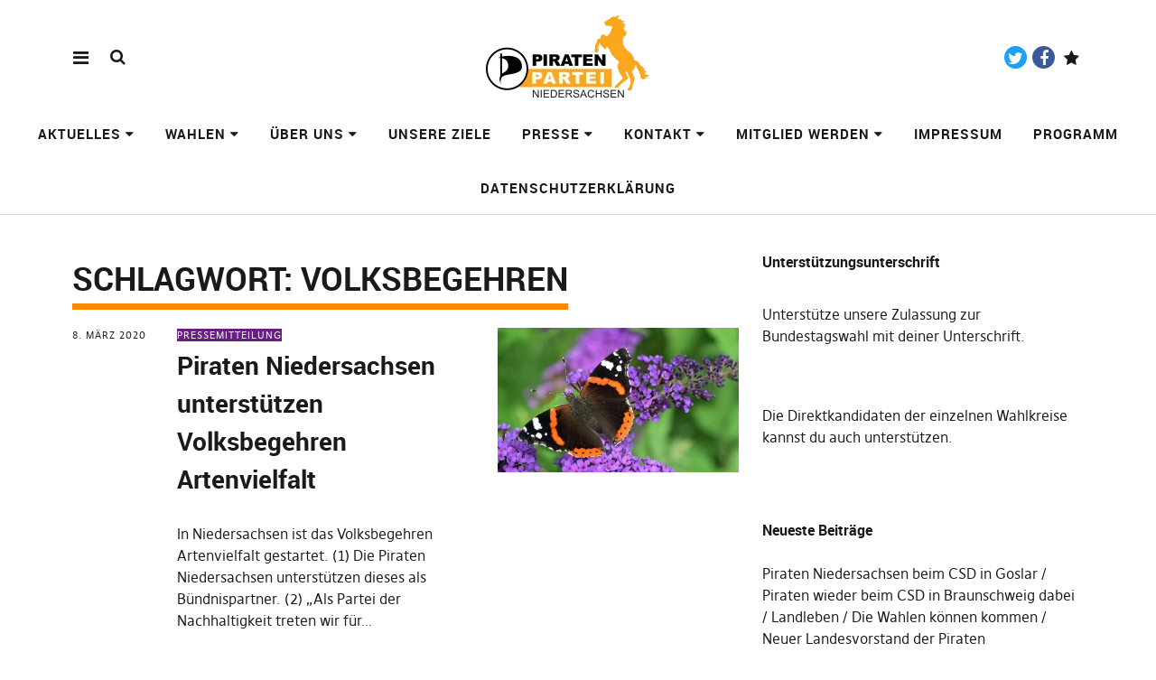

--- FILE ---
content_type: text/html; charset=UTF-8
request_url: https://piraten-nds.de/tag/volksbegehren/
body_size: 10261
content:
<!DOCTYPE html>
<html lang="de" class="no-js" itemscope itemtype="http://schema.org/WebPage">
<head>
<meta charset="UTF-8">
<meta name="viewport" content="width=device-width, initial-scale=1">
<link rel="profile" href="http://gmpg.org/xfn/11">
<link rel="pingback" href="https://piraten-nds.de/xmlrpc.php">
<script>(function(html){html.className = html.className.replace(/\bno-js\b/,'js')})(document.documentElement);</script>
<title>Volksbegehren &#8211; Piratenpartei Niedersachsen</title>
<meta name='robots' content='max-image-preview:large' />
<link rel="alternate" type="application/rss+xml" title="Piratenpartei Niedersachsen &raquo; Feed" href="https://piraten-nds.de/feed/" />
<link rel="alternate" type="application/rss+xml" title="Piratenpartei Niedersachsen &raquo; Kommentar-Feed" href="https://piraten-nds.de/comments/feed/" />
<link rel="alternate" type="application/rss+xml" title="Piratenpartei Niedersachsen &raquo; Volksbegehren Schlagwort-Feed" href="https://piraten-nds.de/tag/volksbegehren/feed/" />
<style id='wp-img-auto-sizes-contain-inline-css' type='text/css'>
img:is([sizes=auto i],[sizes^="auto," i]){contain-intrinsic-size:3000px 1500px}
/*# sourceURL=wp-img-auto-sizes-contain-inline-css */
</style>
<style id='wp-emoji-styles-inline-css' type='text/css'>

	img.wp-smiley, img.emoji {
		display: inline !important;
		border: none !important;
		box-shadow: none !important;
		height: 1em !important;
		width: 1em !important;
		margin: 0 0.07em !important;
		vertical-align: -0.1em !important;
		background: none !important;
		padding: 0 !important;
	}
/*# sourceURL=wp-emoji-styles-inline-css */
</style>
<link rel='stylesheet' id='contact-form-7-css' href='https://piraten-nds.de/wp-content/plugins/contact-form-7/includes/css/styles.css?ver=6.1.4' type='text/css' media='all' />
<link rel='stylesheet' id='pirate-rogue-style-css' href='https://piraten-nds.de/wp-content/themes/Pirate-Rogue-master/style.css?ver=1.4.10' type='text/css' media='all' />
<link rel='stylesheet' id='cf7cf-style-css' href='https://piraten-nds.de/wp-content/plugins/cf7-conditional-fields/style.css?ver=2.6.7' type='text/css' media='all' />
<script type="text/javascript" src="https://piraten-nds.de/wp-includes/js/jquery/jquery.min.js?ver=3.7.1" id="jquery-core-js"></script>
<script type="text/javascript" src="https://piraten-nds.de/wp-includes/js/jquery/jquery-migrate.min.js?ver=3.4.1" id="jquery-migrate-js"></script>
<script type="text/javascript" src="https://piraten-nds.de/wp-content/themes/Pirate-Rogue-master/js/jquery.misc.js?ver=1.1" id="pirate-rogue-jquery-misc-js"></script>
<link rel="https://api.w.org/" href="https://piraten-nds.de/wp-json/" /><link rel="alternate" title="JSON" type="application/json" href="https://piraten-nds.de/wp-json/wp/v2/tags/698" /><link rel="EditURI" type="application/rsd+xml" title="RSD" href="https://piraten-nds.de/xmlrpc.php?rsd" />
<meta name="generator" content="WordPress 6.9" />
<link rel="icon" href="https://piraten-nds.de/wp-content/uploads/2020/06/cropped-logo2-2-300x300-1-150x150.jpg" sizes="32x32" />
<link rel="icon" href="https://piraten-nds.de/wp-content/uploads/2020/06/cropped-logo2-2-300x300-1.jpg" sizes="192x192" />
<link rel="apple-touch-icon" href="https://piraten-nds.de/wp-content/uploads/2020/06/cropped-logo2-2-300x300-1.jpg" />
<meta name="msapplication-TileImage" content="https://piraten-nds.de/wp-content/uploads/2020/06/cropped-logo2-2-300x300-1.jpg" />
<style id='wp-block-heading-inline-css' type='text/css'>
h1:where(.wp-block-heading).has-background,h2:where(.wp-block-heading).has-background,h3:where(.wp-block-heading).has-background,h4:where(.wp-block-heading).has-background,h5:where(.wp-block-heading).has-background,h6:where(.wp-block-heading).has-background{padding:1.25em 2.375em}h1.has-text-align-left[style*=writing-mode]:where([style*=vertical-lr]),h1.has-text-align-right[style*=writing-mode]:where([style*=vertical-rl]),h2.has-text-align-left[style*=writing-mode]:where([style*=vertical-lr]),h2.has-text-align-right[style*=writing-mode]:where([style*=vertical-rl]),h3.has-text-align-left[style*=writing-mode]:where([style*=vertical-lr]),h3.has-text-align-right[style*=writing-mode]:where([style*=vertical-rl]),h4.has-text-align-left[style*=writing-mode]:where([style*=vertical-lr]),h4.has-text-align-right[style*=writing-mode]:where([style*=vertical-rl]),h5.has-text-align-left[style*=writing-mode]:where([style*=vertical-lr]),h5.has-text-align-right[style*=writing-mode]:where([style*=vertical-rl]),h6.has-text-align-left[style*=writing-mode]:where([style*=vertical-lr]),h6.has-text-align-right[style*=writing-mode]:where([style*=vertical-rl]){rotate:180deg}
/*# sourceURL=https://piraten-nds.de/wp-includes/blocks/heading/style.min.css */
</style>
<style id='wp-block-paragraph-inline-css' type='text/css'>
.is-small-text{font-size:.875em}.is-regular-text{font-size:1em}.is-large-text{font-size:2.25em}.is-larger-text{font-size:3em}.has-drop-cap:not(:focus):first-letter{float:left;font-size:8.4em;font-style:normal;font-weight:100;line-height:.68;margin:.05em .1em 0 0;text-transform:uppercase}body.rtl .has-drop-cap:not(:focus):first-letter{float:none;margin-left:.1em}p.has-drop-cap.has-background{overflow:hidden}:root :where(p.has-background){padding:1.25em 2.375em}:where(p.has-text-color:not(.has-link-color)) a{color:inherit}p.has-text-align-left[style*="writing-mode:vertical-lr"],p.has-text-align-right[style*="writing-mode:vertical-rl"]{rotate:180deg}
/*# sourceURL=https://piraten-nds.de/wp-includes/blocks/paragraph/style.min.css */
</style>
<style id='global-styles-inline-css' type='text/css'>
:root{--wp--preset--aspect-ratio--square: 1;--wp--preset--aspect-ratio--4-3: 4/3;--wp--preset--aspect-ratio--3-4: 3/4;--wp--preset--aspect-ratio--3-2: 3/2;--wp--preset--aspect-ratio--2-3: 2/3;--wp--preset--aspect-ratio--16-9: 16/9;--wp--preset--aspect-ratio--9-16: 9/16;--wp--preset--gradient--vivid-cyan-blue-to-vivid-purple: linear-gradient(135deg,rgb(6,147,227) 0%,rgb(155,81,224) 100%);--wp--preset--gradient--light-green-cyan-to-vivid-green-cyan: linear-gradient(135deg,rgb(122,220,180) 0%,rgb(0,208,130) 100%);--wp--preset--gradient--luminous-vivid-amber-to-luminous-vivid-orange: linear-gradient(135deg,rgb(252,185,0) 0%,rgb(255,105,0) 100%);--wp--preset--gradient--luminous-vivid-orange-to-vivid-red: linear-gradient(135deg,rgb(255,105,0) 0%,rgb(207,46,46) 100%);--wp--preset--gradient--very-light-gray-to-cyan-bluish-gray: linear-gradient(135deg,rgb(238,238,238) 0%,rgb(169,184,195) 100%);--wp--preset--gradient--cool-to-warm-spectrum: linear-gradient(135deg,rgb(74,234,220) 0%,rgb(151,120,209) 20%,rgb(207,42,186) 40%,rgb(238,44,130) 60%,rgb(251,105,98) 80%,rgb(254,248,76) 100%);--wp--preset--gradient--blush-light-purple: linear-gradient(135deg,rgb(255,206,236) 0%,rgb(152,150,240) 100%);--wp--preset--gradient--blush-bordeaux: linear-gradient(135deg,rgb(254,205,165) 0%,rgb(254,45,45) 50%,rgb(107,0,62) 100%);--wp--preset--gradient--luminous-dusk: linear-gradient(135deg,rgb(255,203,112) 0%,rgb(199,81,192) 50%,rgb(65,88,208) 100%);--wp--preset--gradient--pale-ocean: linear-gradient(135deg,rgb(255,245,203) 0%,rgb(182,227,212) 50%,rgb(51,167,181) 100%);--wp--preset--gradient--electric-grass: linear-gradient(135deg,rgb(202,248,128) 0%,rgb(113,206,126) 100%);--wp--preset--gradient--midnight: linear-gradient(135deg,rgb(2,3,129) 0%,rgb(40,116,252) 100%);--wp--preset--font-size--small: 0.875rem;--wp--preset--font-size--medium: 1rem;--wp--preset--font-size--large: 1.25rem;--wp--preset--font-size--x-large: 42px;--wp--preset--font-size--larger: 1.5rem;--wp--preset--spacing--20: 0.44rem;--wp--preset--spacing--30: 0.67rem;--wp--preset--spacing--40: 1rem;--wp--preset--spacing--50: 1.5rem;--wp--preset--spacing--60: 2.25rem;--wp--preset--spacing--70: 3.38rem;--wp--preset--spacing--80: 5.06rem;--wp--preset--shadow--natural: 6px 6px 9px rgba(0, 0, 0, 0.2);--wp--preset--shadow--deep: 12px 12px 50px rgba(0, 0, 0, 0.4);--wp--preset--shadow--sharp: 6px 6px 0px rgba(0, 0, 0, 0.2);--wp--preset--shadow--outlined: 6px 6px 0px -3px rgb(255, 255, 255), 6px 6px rgb(0, 0, 0);--wp--preset--shadow--crisp: 6px 6px 0px rgb(0, 0, 0);}:root { --wp--style--global--content-size: 650px;--wp--style--global--wide-size: 1000px; }:where(body) { margin: 0; }.wp-site-blocks > .alignleft { float: left; margin-right: 2em; }.wp-site-blocks > .alignright { float: right; margin-left: 2em; }.wp-site-blocks > .aligncenter { justify-content: center; margin-left: auto; margin-right: auto; }:where(.is-layout-flex){gap: 0.5em;}:where(.is-layout-grid){gap: 0.5em;}.is-layout-flow > .alignleft{float: left;margin-inline-start: 0;margin-inline-end: 2em;}.is-layout-flow > .alignright{float: right;margin-inline-start: 2em;margin-inline-end: 0;}.is-layout-flow > .aligncenter{margin-left: auto !important;margin-right: auto !important;}.is-layout-constrained > .alignleft{float: left;margin-inline-start: 0;margin-inline-end: 2em;}.is-layout-constrained > .alignright{float: right;margin-inline-start: 2em;margin-inline-end: 0;}.is-layout-constrained > .aligncenter{margin-left: auto !important;margin-right: auto !important;}.is-layout-constrained > :where(:not(.alignleft):not(.alignright):not(.alignfull)){max-width: var(--wp--style--global--content-size);margin-left: auto !important;margin-right: auto !important;}.is-layout-constrained > .alignwide{max-width: var(--wp--style--global--wide-size);}body .is-layout-flex{display: flex;}.is-layout-flex{flex-wrap: wrap;align-items: center;}.is-layout-flex > :is(*, div){margin: 0;}body .is-layout-grid{display: grid;}.is-layout-grid > :is(*, div){margin: 0;}body{padding-top: 0px;padding-right: 0px;padding-bottom: 0px;padding-left: 0px;}a:where(:not(.wp-element-button)){text-decoration: underline;}:root :where(.wp-element-button, .wp-block-button__link){background-color: #32373c;border-width: 0;color: #fff;font-family: inherit;font-size: inherit;font-style: inherit;font-weight: inherit;letter-spacing: inherit;line-height: inherit;padding-top: calc(0.667em + 2px);padding-right: calc(1.333em + 2px);padding-bottom: calc(0.667em + 2px);padding-left: calc(1.333em + 2px);text-decoration: none;text-transform: inherit;}.has-vivid-cyan-blue-to-vivid-purple-gradient-background{background: var(--wp--preset--gradient--vivid-cyan-blue-to-vivid-purple) !important;}.has-light-green-cyan-to-vivid-green-cyan-gradient-background{background: var(--wp--preset--gradient--light-green-cyan-to-vivid-green-cyan) !important;}.has-luminous-vivid-amber-to-luminous-vivid-orange-gradient-background{background: var(--wp--preset--gradient--luminous-vivid-amber-to-luminous-vivid-orange) !important;}.has-luminous-vivid-orange-to-vivid-red-gradient-background{background: var(--wp--preset--gradient--luminous-vivid-orange-to-vivid-red) !important;}.has-very-light-gray-to-cyan-bluish-gray-gradient-background{background: var(--wp--preset--gradient--very-light-gray-to-cyan-bluish-gray) !important;}.has-cool-to-warm-spectrum-gradient-background{background: var(--wp--preset--gradient--cool-to-warm-spectrum) !important;}.has-blush-light-purple-gradient-background{background: var(--wp--preset--gradient--blush-light-purple) !important;}.has-blush-bordeaux-gradient-background{background: var(--wp--preset--gradient--blush-bordeaux) !important;}.has-luminous-dusk-gradient-background{background: var(--wp--preset--gradient--luminous-dusk) !important;}.has-pale-ocean-gradient-background{background: var(--wp--preset--gradient--pale-ocean) !important;}.has-electric-grass-gradient-background{background: var(--wp--preset--gradient--electric-grass) !important;}.has-midnight-gradient-background{background: var(--wp--preset--gradient--midnight) !important;}.has-small-font-size{font-size: var(--wp--preset--font-size--small) !important;}.has-medium-font-size{font-size: var(--wp--preset--font-size--medium) !important;}.has-large-font-size{font-size: var(--wp--preset--font-size--large) !important;}.has-x-large-font-size{font-size: var(--wp--preset--font-size--x-large) !important;}.has-larger-font-size{font-size: var(--wp--preset--font-size--larger) !important;}
/*# sourceURL=global-styles-inline-css */
</style>
</head>

<body class="archive tag tag-volksbegehren tag-698 wp-custom-logo wp-embed-responsive wp-theme-Pirate-Rogue-master uku-standard socialmedia- searchbar- no-author has-thumb slider-on slider-boxed slider-autoplay no-header-text front_section_threecolumn_excerpt front_hidedate footer-bgcol-black">
        <div class="container-all">
        <nav id="skiplinks" aria-label="Skip-Navigation">
            <ul>
                <li><a href="#overlay-wrap" data-target="#overlay-wrap" data-firstchild="0" class="jumplink-content">Inhalt</a></li>
                <li><a href="#masthead" data-target="#desktop-navigation" data-firstchild="1" class="jumplink-nav">Hauptmenü</a></li>        
                <li><a href="#footer-search" data-target="#footer-search" data-firstchild="1" class="jumplink-nav">Suche</a></li>
                <li><a href="#colophon" data-target="#colophon" data-firstchild="1" class="jumplink-nav">Footer</a></li>
            </ul>
	</nav>    
        <header id="masthead" class="site-header cf"> 
            <div class="site-header-content">
                    <div id="site-branding" role="banner" itemprop="publisher" itemscope itemtype="http://schema.org/Organization">
                            <div itemprop="logo" itemscope itemtype="https://schema.org/ImageObject"><link itemprop="contentUrl url" href="https://piraten-nds.de/wp-content/uploads/2020/01/Sonja_NDS_Logo_1_Farbe.png"><meta itemprop="width" content="205"><meta itemprop="height" content="100"></div><meta itemprop="name" content="Piratenpartei Niedersachsen"><link itemprop="url" href="https://piraten-nds.de/">                                                                <p class="site-title"><a href="https://piraten-nds.de/" rel="home">Piratenpartei Niedersachsen</a></p>
                            
                                                                <div class="custom-logo-wrap">
                                        <a href="https://piraten-nds.de/" rel="home" class="custom-logo-link"><img width="205" height="100" src="https://piraten-nds.de/wp-content/uploads/2020/01/Sonja_NDS_Logo_1_Farbe.png" class="custom-logo" alt="" decoding="async" /></a>                                        
                                     </div><!-- end .custom-logo-wrap -->
                             
                            <p class="site-description">Webseite des Landesverbandes der Piraten Niedersachsen</p>
                            <button aria-hidden="true" id="overlay-open" class="overlay-open overlay-btn"><span>Menü</span></button>

                                                                <div id="header-social" class="header-social social-nav">
                                        <h2 class="screen-reader-text">Social-Media-Plattformen</h2>
                                    <ul id="menu-socialmedia" class="menu"><li id="menu-item-18" class="menu-item menu-item-type-custom menu-item-object-custom menu-item-18"><a href="https://twitter.com/piratennds">Twitter</a></li>
<li id="menu-item-21" class="menu-item menu-item-type-custom menu-item-object-custom menu-item-21"><a href="https://www.facebook.com/PiratenNDS">Facebook</a></li>
<li id="menu-item-9058" class="menu-item menu-item-type-custom menu-item-object-custom menu-item-9058"><a href="https://www.spendenseite.de/bundestags-und-kommunalwahl-2021/-34259">Paypal</a></li>
</ul>                                    </div><!-- end #header-social -->
                                                </div><!-- end #site-branding -->

                    <nav id="desktop-navigation" class="desktop-navigation cf">
                            <ul id="menu-hauptmenue" class="menu mainmenu"><li class="menu-item menu-item-type-taxonomy menu-item-object-category menu-item-has-children"><a href="https://piraten-nds.de/category/aktuelles/">Aktuelles</a>
<ul class="sub-menu">
	<li class="menu-item menu-item-type-post_type menu-item-object-page"><a href="https://piraten-nds.de/aktionen-und-termine/">Aktionen &#038; Termine</a></li>
</ul>
</li>
<li class="menu-item menu-item-type-taxonomy menu-item-object-category menu-item-has-children"><a href="https://piraten-nds.de/category/wahlen/">Wahlen</a>
<ul class="sub-menu">
	<li class="menu-item menu-item-type-taxonomy menu-item-object-category menu-item-has-children"><a href="https://piraten-nds.de/category/wahlen/landtagswahl/landtagswahlen-2022/">Landtagswahlen 2022</a>
	<ul class="sub-menu">
		<li class="menu-item menu-item-type-post_type menu-item-object-page"><a href="https://piraten-nds.de/kandidaten-zur-landtagswahl/">Kandidierende zur Landtagswahl</a></li>
		<li class="menu-item menu-item-type-post_type menu-item-object-page"><a href="https://piraten-nds.de/programm/">Wahlprogramm LTW 2022</a></li>
		<li class="menu-item menu-item-type-custom menu-item-object-custom"><a href="https://piraten-nds.de/wp-content/uploads/2022/09/20220822_Wahlhilfe-NDS-LS-web.pdf">Wahlhilfe in leichter Sprache</a></li>
	</ul>
</li>
	<li class="menu-item menu-item-type-taxonomy menu-item-object-category menu-item-has-children"><a href="https://piraten-nds.de/category/wahlen/bundestagswahl/bundestagswahl-2021/">Bundestagswahl 2021</a>
	<ul class="sub-menu">
		<li class="menu-item menu-item-type-custom menu-item-object-custom external"><a href="https://www.piratenpartei.de/bundestagswahl-2021/wahlprogramm-2021/">Wahlprogramm 2021</a></li>
	</ul>
</li>
	<li class="menu-item menu-item-type-taxonomy menu-item-object-category"><a href="https://piraten-nds.de/category/wahlen/kommunalwahl/kommunalwahlen-2021/">Kommunalwahlen 2021</a></li>
</ul>
</li>
<li class="menu-item menu-item-type-post_type menu-item-object-page menu-item-has-children"><a href="https://piraten-nds.de/ueber-uns/">Über uns</a>
<ul class="sub-menu">
	<li class="menu-item menu-item-type-custom menu-item-object-custom external"><a href="https://wiki.piratenpartei.de/NDS:Parteiprogramm">Grundsatzprogramm</a></li>
	<li class="menu-item menu-item-type-post_type menu-item-object-page"><a href="https://piraten-nds.de/ueber-uns/mach-mit/">Mach mit!</a></li>
	<li class="menu-item menu-item-type-post_type menu-item-object-page"><a href="https://piraten-nds.de/ausschreibungen-fuer-beauftragungen/">Ausschreibungen für Beauftragungen</a></li>
	<li class="menu-item menu-item-type-post_type menu-item-object-page"><a href="https://piraten-nds.de/spenden/">Spenden und Zahlungen</a></li>
	<li class="menu-item menu-item-type-post_type menu-item-object-page"><a href="https://piraten-nds.de/ueber-uns/vorstand/">Vorstand</a></li>
	<li class="menu-item menu-item-type-post_type menu-item-object-page menu-item-has-children"><a href="https://piraten-nds.de/ueber-uns/piraten-vor-ort/">Piraten vor Ort</a>
	<ul class="sub-menu">
		<li class="menu-item menu-item-type-post_type menu-item-object-page"><a href="https://piraten-nds.de/ueber-uns/piraten-vor-ort/untergliederungen/">Untergliederungen</a></li>
	</ul>
</li>
	<li class="menu-item menu-item-type-post_type menu-item-object-page"><a href="https://piraten-nds.de/ueber-uns/geschichte/">Geschichte</a></li>
	<li class="menu-item menu-item-type-post_type menu-item-object-page"><a href="https://piraten-nds.de/ueber-uns/mandate/">Kommunale Mandate</a></li>
	<li class="menu-item menu-item-type-post_type menu-item-object-page"><a href="https://piraten-nds.de/satzung/">Satzung</a></li>
</ul>
</li>
<li class="menu-item menu-item-type-post_type menu-item-object-page"><a href="https://piraten-nds.de/unsere-ziele/">Unsere Ziele</a></li>
<li class="menu-item menu-item-type-post_type menu-item-object-page menu-item-has-children"><a href="https://piraten-nds.de/presse/">Presse</a>
<ul class="sub-menu">
	<li class="menu-item menu-item-type-taxonomy menu-item-object-category"><a href="https://piraten-nds.de/category/pressemitteilung/">Pressemitteilungen</a></li>
	<li class="menu-item menu-item-type-post_type menu-item-object-page"><a href="https://piraten-nds.de/presse/presseanfrage/">Presseanfrage</a></li>
</ul>
</li>
<li class="menu-item menu-item-type-post_type menu-item-object-page menu-item-has-children"><a href="https://piraten-nds.de/kontakt/">Kontakt</a>
<ul class="sub-menu">
	<li class="menu-item menu-item-type-post_type menu-item-object-page"><a href="https://piraten-nds.de/kontakt/infos-per-post/">Infos per Post</a></li>
	<li class="menu-item menu-item-type-post_type menu-item-object-page"><a href="https://piraten-nds.de/spenden/">Spenden und Zahlungen</a></li>
</ul>
</li>
<li class="menu-item menu-item-type-post_type menu-item-object-page menu-item-has-children"><a href="https://piraten-nds.de/mitglied-werden/">Mitglied werden</a>
<ul class="sub-menu">
	<li class="menu-item menu-item-type-post_type menu-item-object-page"><a href="https://piraten-nds.de/how-to-mitglied/">How to Mitglied</a></li>
</ul>
</li>
<li class="menu-item menu-item-type-post_type menu-item-object-page"><a href="https://piraten-nds.de/impressum/">Impressum</a></li>
<li class="menu-item menu-item-type-post_type menu-item-object-page"><a href="https://piraten-nds.de/programm/">Programm</a></li>
<li class="menu-item menu-item-type-post_type menu-item-object-page menu-item-privacy-policy"><a href="https://piraten-nds.de/datenschutzerklaerung-2/">Datenschutzerklärung</a></li>
</ul>                    </nav><!-- .main-navigation -->


                                        <button aria-hidden="true" id="search-open" class="search-open search-btn"><span>Suche</span></button>
                            <div class="desktop-search">                                     
                                <form method="get" class="searchform" action="https://piraten-nds.de/" role="search">
                                        <label for="s" class="screen-reader-text"><span>Suche</span></label>
                                        <input type="text" class="search-field" id="s" name="s" placeholder="Suche..." />
                                        <input type="submit" class="submit" name="submit" value="Suchen" />
                                </form>     
                            </div><!-- end .desktop-search -->
                    
            </div><!-- .site-header-content -->

            <div class="sticky-header hidden">
                    <button id="overlay-open-sticky" class="overlay-open overlay-btn"><span>Menü</span></button>
                                                <button id="search-open-sticky" class="search-open search-btn"><span>Suche</span></button>
                    
                                         <div class="custom-logo-wrap">
                             <a href="https://piraten-nds.de/" class="custom-logo-link" rel="home"><img width="205" height="100" src="https://piraten-nds.de/wp-content/uploads/2020/01/Sonja_NDS_Logo_1_Farbe.png" class="custom-logo" alt="Piratenpartei Niedersachsen" decoding="async" /></a>                     </div><!-- end .custom-logo-wrap -->
                    

                                                <nav id="header-social-sticky" class="header-social social-nav">
                                    <ul id="menu-socialmedia-1" class="menu"><li class="menu-item menu-item-type-custom menu-item-object-custom menu-item-18"><a href="https://twitter.com/piratennds">Twitter</a></li>
<li class="menu-item menu-item-type-custom menu-item-object-custom menu-item-21"><a href="https://www.facebook.com/PiratenNDS">Facebook</a></li>
<li class="menu-item menu-item-type-custom menu-item-object-custom menu-item-9058"><a href="https://www.spendenseite.de/bundestags-und-kommunalwahl-2021/-34259">Paypal</a></li>
</ul>                            </nav><!-- end #header-social-sticky -->
                                </div><!-- end .sticky-header -->
            <div class="inner-offcanvas-wrap" aria-hidden="true">
                    <div class="close-btn-wrap">
                            <button id="overlay-close" class="overlay-btn"><span>Schließen</span></button>
                    </div><!-- end .close-btn-wrap -->

                    <div class="overlay-desktop-content cf">

            
                            <div class="overlay-title-wrap">
                                    <p class="site-title"><a href="https://piraten-nds.de/" rel="home">Piratenpartei Niedersachsen</a></p>
                            </div><!-- end .overlay-title-wrap -->
                

                            <nav id="overlay-nav" class="main-nav cf">
                            <ul id="menu-hauptmenue-1" class="menu"><li class="menu-item menu-item-type-taxonomy menu-item-object-category menu-item-has-children"><a href="https://piraten-nds.de/category/aktuelles/">Aktuelles</a>
<ul class="sub-menu">
	<li class="menu-item menu-item-type-post_type menu-item-object-page"><a href="https://piraten-nds.de/aktionen-und-termine/">Aktionen &#038; Termine</a></li>
</ul>
</li>
<li class="menu-item menu-item-type-taxonomy menu-item-object-category menu-item-has-children"><a href="https://piraten-nds.de/category/wahlen/">Wahlen</a>
<ul class="sub-menu">
	<li class="menu-item menu-item-type-taxonomy menu-item-object-category menu-item-has-children"><a href="https://piraten-nds.de/category/wahlen/landtagswahl/landtagswahlen-2022/">Landtagswahlen 2022</a>
	<ul class="sub-menu">
		<li class="menu-item menu-item-type-post_type menu-item-object-page"><a href="https://piraten-nds.de/kandidaten-zur-landtagswahl/">Kandidierende zur Landtagswahl</a></li>
		<li class="menu-item menu-item-type-post_type menu-item-object-page"><a href="https://piraten-nds.de/programm/">Wahlprogramm LTW 2022</a></li>
		<li class="menu-item menu-item-type-custom menu-item-object-custom"><a href="https://piraten-nds.de/wp-content/uploads/2022/09/20220822_Wahlhilfe-NDS-LS-web.pdf">Wahlhilfe in leichter Sprache</a></li>
	</ul>
</li>
	<li class="menu-item menu-item-type-taxonomy menu-item-object-category menu-item-has-children"><a href="https://piraten-nds.de/category/wahlen/bundestagswahl/bundestagswahl-2021/">Bundestagswahl 2021</a>
	<ul class="sub-menu">
		<li class="menu-item menu-item-type-custom menu-item-object-custom"><a href="https://www.piratenpartei.de/bundestagswahl-2021/wahlprogramm-2021/">Wahlprogramm 2021</a></li>
	</ul>
</li>
	<li class="menu-item menu-item-type-taxonomy menu-item-object-category"><a href="https://piraten-nds.de/category/wahlen/kommunalwahl/kommunalwahlen-2021/">Kommunalwahlen 2021</a></li>
</ul>
</li>
<li class="menu-item menu-item-type-post_type menu-item-object-page menu-item-has-children"><a href="https://piraten-nds.de/ueber-uns/">Über uns</a>
<ul class="sub-menu">
	<li class="menu-item menu-item-type-custom menu-item-object-custom"><a href="https://wiki.piratenpartei.de/NDS:Parteiprogramm">Grundsatzprogramm</a></li>
	<li class="menu-item menu-item-type-post_type menu-item-object-page"><a href="https://piraten-nds.de/ueber-uns/mach-mit/">Mach mit!</a></li>
	<li class="menu-item menu-item-type-post_type menu-item-object-page"><a href="https://piraten-nds.de/ausschreibungen-fuer-beauftragungen/">Ausschreibungen für Beauftragungen</a></li>
	<li class="menu-item menu-item-type-post_type menu-item-object-page"><a href="https://piraten-nds.de/spenden/">Spenden und Zahlungen</a></li>
	<li class="menu-item menu-item-type-post_type menu-item-object-page"><a href="https://piraten-nds.de/ueber-uns/vorstand/">Vorstand</a></li>
	<li class="menu-item menu-item-type-post_type menu-item-object-page menu-item-has-children"><a href="https://piraten-nds.de/ueber-uns/piraten-vor-ort/">Piraten vor Ort</a>
	<ul class="sub-menu">
		<li class="menu-item menu-item-type-post_type menu-item-object-page"><a href="https://piraten-nds.de/ueber-uns/piraten-vor-ort/untergliederungen/">Untergliederungen</a></li>
	</ul>
</li>
	<li class="menu-item menu-item-type-post_type menu-item-object-page"><a href="https://piraten-nds.de/ueber-uns/geschichte/">Geschichte</a></li>
	<li class="menu-item menu-item-type-post_type menu-item-object-page"><a href="https://piraten-nds.de/ueber-uns/mandate/">Kommunale Mandate</a></li>
	<li class="menu-item menu-item-type-post_type menu-item-object-page"><a href="https://piraten-nds.de/satzung/">Satzung</a></li>
</ul>
</li>
<li class="menu-item menu-item-type-post_type menu-item-object-page"><a href="https://piraten-nds.de/unsere-ziele/">Unsere Ziele</a></li>
<li class="menu-item menu-item-type-post_type menu-item-object-page menu-item-has-children"><a href="https://piraten-nds.de/presse/">Presse</a>
<ul class="sub-menu">
	<li class="menu-item menu-item-type-taxonomy menu-item-object-category"><a href="https://piraten-nds.de/category/pressemitteilung/">Pressemitteilungen</a></li>
	<li class="menu-item menu-item-type-post_type menu-item-object-page"><a href="https://piraten-nds.de/presse/presseanfrage/">Presseanfrage</a></li>
</ul>
</li>
<li class="menu-item menu-item-type-post_type menu-item-object-page menu-item-has-children"><a href="https://piraten-nds.de/kontakt/">Kontakt</a>
<ul class="sub-menu">
	<li class="menu-item menu-item-type-post_type menu-item-object-page"><a href="https://piraten-nds.de/kontakt/infos-per-post/">Infos per Post</a></li>
	<li class="menu-item menu-item-type-post_type menu-item-object-page"><a href="https://piraten-nds.de/spenden/">Spenden und Zahlungen</a></li>
</ul>
</li>
<li class="menu-item menu-item-type-post_type menu-item-object-page menu-item-has-children"><a href="https://piraten-nds.de/mitglied-werden/">Mitglied werden</a>
<ul class="sub-menu">
	<li class="menu-item menu-item-type-post_type menu-item-object-page"><a href="https://piraten-nds.de/how-to-mitglied/">How to Mitglied</a></li>
</ul>
</li>
<li class="menu-item menu-item-type-post_type menu-item-object-page"><a href="https://piraten-nds.de/impressum/">Impressum</a></li>
<li class="menu-item menu-item-type-post_type menu-item-object-page"><a href="https://piraten-nds.de/programm/">Programm</a></li>
<li class="menu-item menu-item-type-post_type menu-item-object-page menu-item-privacy-policy"><a href="https://piraten-nds.de/datenschutzerklaerung-2/">Datenschutzerklärung</a></li>
</ul>                            </nav><!-- .main-navigation -->

                                                                <div id="mobile-social" class="social-nav" role="navigation">
                                        <h2 class="screen-reader-text">Social-Media-Plattformen</h2>
                                    <ul id="menu-socialmedia-2" class="menu"><li class="menu-item menu-item-type-custom menu-item-object-custom menu-item-18"><a href="https://twitter.com/piratennds">Twitter</a></li>
<li class="menu-item menu-item-type-custom menu-item-object-custom menu-item-21"><a href="https://www.facebook.com/PiratenNDS">Facebook</a></li>
<li class="menu-item menu-item-type-custom menu-item-object-custom menu-item-9058"><a href="https://www.spendenseite.de/bundestags-und-kommunalwahl-2021/-34259">Paypal</a></li>
</ul>                                    </div><!-- end #mobile-social -->
                            
                                                        <div class="mobile-search">
                                    
<form method="get" class="searchform" action="https://piraten-nds.de/" role="search">
	<label for="s" class="screen-reader-text"><span>Suche</span></label>
	<input type="text" class="search-field" name="s" placeholder="Suche..." />
	<input type="submit" class="submit" name="submit" value="Suchen" />
</form>
                            </div><!-- end .mobile-search -->
                            
                            
<div id="offcanvas-wrap">
    <a href="#offcanvas-wrap" id="offcanvas-widgets-open"><span>Info</span></a>
    <aside id="sidebar-offcanvas" class="sidebar-offcanvas cf">
                                <div class="widget-area">
                            <section id="block-3" class="widget widget_block widget_text">
<p></p>
</section>                    </div><!-- .widget-area -->
                </aside><!-- end .sidebar-offcanvas -->
</div><!-- end .offcanvas-wrap -->

                    </div><!-- end .overlay-desktop-content -->
            </div><!-- end .inner-offcanvas-wrap -->
    </header><!-- end #masthead -->
    <div id="printhead"></div>
    <div id="overlay-wrap" class="overlay-wrap cf"></div><!-- end #overlay-wrap -->
    <main>

    <div class="content-wrap">

	<div id="blog-wrap" class="blog-wrap cf">

            <div id="primary" class="site-content cf" role="main">

		
			<header class="archive-header">
				<h1 class="archive-title">Schlagwort: <span>Volksbegehren</span></h1>			</header><!-- end .archive-header -->

			    <article id="post-8032" class="cf post-8032 post type-post status-publish format-standard has-post-thumbnail hentry category-pressemitteilung tag-artenschutz tag-artenvielfalt tag-niedersachsen tag-nordsee tag-piraten tag-volksbegehren">

			<div class="entry-thumbnail fadein" aria-hidden="true" role="presentation" tabindex="-1">
			<a href="https://piraten-nds.de/2020/03/08/piraten-niedersachsen-unterstuetzen-volksbegehren-artenvielfalt/"><span class="thumb-wrap"><img width="960" height="576" src="https://piraten-nds.de/wp-content/uploads/2020/03/Schmetterling2-960x576.jpg" class="attachment-pirate-rogue-standard-blog size-pirate-rogue-standard-blog wp-post-image" alt="" decoding="async" /></span></a>
		</div><!-- end .entry-thumbnail -->
        
	<div class="meta-main-wrap">
                <div class="entry-meta">
                                                <span class="entry-date" aria-hidden="true">
                                <a href="https://piraten-nds.de/2020/03/08/piraten-niedersachsen-unterstuetzen-volksbegehren-artenvielfalt/">8. März 2020</a>
                        </span><!-- end .entry-date -->
                                                                </div><!-- end .entry-meta -->
		<div class="entry-main">
			<header class="entry-header">
                                                        <div class="entry-cats">
                                    <a href="https://piraten-nds.de/category/pressemitteilung/" rel="category tag">Pressemitteilung</a>                            </div><!-- end .entry-cats -->
                            <h2 class="entry-title"><a href="https://piraten-nds.de/2020/03/08/piraten-niedersachsen-unterstuetzen-volksbegehren-artenvielfalt/" rel="bookmark">Piraten Niedersachsen unterstützen Volksbegehren Artenvielfalt</a><span class="screen-reader-text"> (8. März 2020)</span></h2>			</header><!-- end .entry-header -->

			<div class="entry-summary">
					<p>In Niedersachsen ist das Volksbegehren Artenvielfalt gestartet. (1) Die Piraten Niedersachsen unterstützen dieses als Bündnispartner. (2) &#8222;Als Partei der Nachhaltigkeit treten wir für&hellip;</p>
			</div><!-- .entry-summary -->
		</div>
        </div><!-- .meta-main-wrap -->
    </article><!-- end post -8032 -->

            </div><!-- end #primary -->

            	<aside id="secondary" class="sidebar widget-area"> 
	    <section id="block-9" class="widget widget_block">
<h2 class="wp-block-heading">Unterstützungsunterschrift</h2>
</section><section id="block-10" class="widget widget_block widget_text">
<p><a href="https://wiki.piratenpartei.de/wiki/images/1/16/20240923_gez._Vordruck_UU_Piraten_NEU.pdf" target="_blank">Unterstütze unsere Zulassung zur Bundestagswahl mit deiner Unterschrift</a>.</p>
</section><section id="block-12" class="widget widget_block widget_text">
<p>Die <a href="https://wiki.piratenpartei.de/NDS:Bundestagwahl_2025/Unterstuetzungsunterschriften#Direktkandiaten" target="_blank" rel="noreferrer noopener nofollow">Direktkandidaten der einzelnen Wahlkreise kannst du auch unterstützen</a>. </p>
</section>
		<section id="recent-posts-2" class="widget widget_recent_entries">
		<h2 class="widget-title">Neueste Beiträge</h2>
		<ul>
											<li>
					<a href="https://piraten-nds.de/2025/09/19/piraten-niedersachsen-beim-csd-in-goslar/">Piraten Niedersachsen beim CSD in Goslar</a>
									</li>
											<li>
					<a href="https://piraten-nds.de/2025/08/21/piraten-wieder-beim-csd-in-braunschweig-dabei/">Piraten wieder beim CSD in Braunschweig dabei</a>
									</li>
											<li>
					<a href="https://piraten-nds.de/2025/02/25/landleben/">Landleben</a>
									</li>
											<li>
					<a href="https://piraten-nds.de/2025/01/25/die-wahlen-koennen-kommen/">Die Wahlen können kommen</a>
									</li>
											<li>
					<a href="https://piraten-nds.de/2024/11/13/neuer-landesvorstand-der-piraten-niedersachsen-absenkung-der-wahlzulassungsbedingungen-gefordert/">Neuer Landesvorstand der Piraten Niedersachsen &#8211; Absenkung der Wahlzulassungsbedingungen gefordert</a>
									</li>
					</ul>

		</section>	</aside><!-- .sidebar .widget-area -->

	</div><!-- end .blog-wrap -->
    </div><!-- end .content-wrap -->

    </main>
	
	

	<footer id="colophon" class="site-footer cf">
            <h1 class="screen-reader-text">Weitere Informationen</h1>
		
		<div class="footer-wrap">
							
<div class="footer-menus-wrap cf">
    <h2 class="screen-reader-text">Navigation</h2>
                        <p class="title-footer">
                			Piratenpartei Niedersachsen		                </p>    
        	<nav id="footer-menu-one" class="footer-menu">
		<h3 class="footer-menu-title">Gliederungen</h3><ul id="menu-gliederungen" class="menu"><li id="menu-item-22" class="menu-item menu-item-type-custom menu-item-object-custom menu-item-22"><a target="_blank" href="https://www.piratenpartei-braunschweig.de/">Braunschweig</a></li>
<li id="menu-item-31" class="menu-item menu-item-type-custom menu-item-object-custom menu-item-31"><a href="https://piraten-hameln.de/">Hameln-Pymont</a></li>
<li id="menu-item-24" class="menu-item menu-item-type-custom menu-item-object-custom menu-item-24"><a target="_blank" href="https://www.piratenhannover.de">Hannover</a></li>
<li id="menu-item-27" class="menu-item menu-item-type-custom menu-item-object-custom menu-item-27"><a target="_blank" href="https://piraten-stade.de/">Stade</a></li>
<li id="menu-item-28" class="menu-item menu-item-type-custom menu-item-object-custom menu-item-28"><a href="https://www.piratenpartei-lehrte.de/">Lehrte</a></li>
<li id="menu-item-29" class="menu-item menu-item-type-custom menu-item-object-custom menu-item-29"><a href="https://piraten-wennigsen.de/">Wennigsen</a></li>
</ul>	</nav>
			<nav id="footer-menu-two" class="footer-menu">
		<h3 class="footer-menu-title">Portale</h3><ul id="menu-portale" class="menu"><li id="menu-item-10278" class="menu-item menu-item-type-custom menu-item-object-custom menu-item-10278"><a href="https://www.piratenpartei.de/">Piratenpartei Deutschland</a></li>
<li id="menu-item-10279" class="menu-item menu-item-type-custom menu-item-object-custom menu-item-10279"><a href="https://vorstand.piratenpartei.de/">Bundespartei Vorstandsportal</a></li>
<li id="menu-item-10" class="menu-item menu-item-type-custom menu-item-object-custom menu-item-10"><a href="https://diskussion.piratenpartei.de/">Forum</a></li>
<li id="menu-item-11" class="menu-item menu-item-type-custom menu-item-object-custom menu-item-11"><a href="https://lists.piratenpartei.de/sympa/info/niedersachsen">Mailinglisten</a></li>
<li id="menu-item-12" class="menu-item menu-item-type-custom menu-item-object-custom menu-item-12"><a href="https://wiki.piratenpartei.de/">Wiki</a></li>
<li id="menu-item-10477" class="menu-item menu-item-type-custom menu-item-object-custom menu-item-10477"><a href="https://www.piratomat.de/">Pirat-o-Mat</a></li>
<li id="menu-item-13" class="menu-item menu-item-type-custom menu-item-object-custom menu-item-13"><a href="https://die-flaschenpost.de/">Flaschenpost</a></li>
<li id="menu-item-10280" class="menu-item menu-item-type-custom menu-item-object-custom menu-item-10280"><a href="https://www.patrick-breyer.de/">Europaabgeordneter Patrick Breyer</a></li>
</ul>	</nav>
		
		<nav id="footer-menu-four" class="footer-menu">
		<h3 class="footer-menu-title">Meta</h3><ul id="menu-meta" class="menu"><li id="menu-item-8242" class="menu-item menu-item-type-post_type menu-item-object-page menu-item-8242"><a href="https://piraten-nds.de/kontakt/">Kontakt</a></li>
<li id="menu-item-8243" class="menu-item menu-item-type-post_type menu-item-object-page menu-item-8243"><a href="https://piraten-nds.de/impressum/">Impressum</a></li>
<li id="menu-item-8804" class="menu-item menu-item-type-post_type menu-item-object-page menu-item-8804"><a href="https://piraten-nds.de/cookie-richtlinie-eu/">Cookie-Richtlinie (EU)</a></li>
</ul>	</nav>
	</div>
			                    
                        			<div id="footer-search" class="screen-reader-text">
			                                
<form method="get" class="searchform" action="https://piraten-nds.de/" role="search">
	<label for="s" class="screen-reader-text"><span>Suche</span></label>
	<input type="text" class="search-field" name="s" placeholder="Suche..." />
	<input type="submit" class="submit" name="submit" value="Suchen" />
</form>
                        </div>
                       
			<div id="site-info" class="cf">  
				<ul class="credit">
									<li class="copyright">Copyright &copy; 2026 Piratenpartei Niedersachsen</li>
					<li class="wp-credit">Powered by <a href="https://de.wordpress.org/" rel="nofollow">WordPress</a></li>
					<li class="theme-author">
					    Theme: <a href="https://github.com/Piratenpartei/Pirate-Rogue/" rel="nofollow">Pirate Rogue</a> von xwolf					</li>
								</ul><!-- end .credit -->
			</div><!-- end #site-info -->

							<div id="footer-social" class="social-nav">
											<h2 class="socialmedia">Folge uns:</h2>
										<ul id="menu-socialmedia-3" class="menu"><li class="menu-item menu-item-type-custom menu-item-object-custom menu-item-18"><a href="https://twitter.com/piratennds">Twitter</a></li>
<li class="menu-item menu-item-type-custom menu-item-object-custom menu-item-21"><a href="https://www.facebook.com/PiratenNDS">Facebook</a></li>
<li class="menu-item menu-item-type-custom menu-item-object-custom menu-item-9058"><a href="https://www.spendenseite.de/bundestags-und-kommunalwahl-2021/-34259">Paypal</a></li>
</ul>				</div><!-- end #footer-social -->
			
		</div><!-- end .footer-wrap -->
	</footer><!-- end #colophon -->
</div><!-- end .container-all -->

<script type="speculationrules">
{"prefetch":[{"source":"document","where":{"and":[{"href_matches":"/*"},{"not":{"href_matches":["/wp-*.php","/wp-admin/*","/wp-content/uploads/*","/wp-content/*","/wp-content/plugins/*","/wp-content/themes/Pirate-Rogue-master/*","/*\\?(.+)"]}},{"not":{"selector_matches":"a[rel~=\"nofollow\"]"}},{"not":{"selector_matches":".no-prefetch, .no-prefetch a"}}]},"eagerness":"conservative"}]}
</script>
<script type="text/javascript" src="https://piraten-nds.de/wp-includes/js/dist/hooks.min.js?ver=dd5603f07f9220ed27f1" id="wp-hooks-js"></script>
<script type="text/javascript" src="https://piraten-nds.de/wp-includes/js/dist/i18n.min.js?ver=c26c3dc7bed366793375" id="wp-i18n-js"></script>
<script type="text/javascript" id="wp-i18n-js-after">
/* <![CDATA[ */
wp.i18n.setLocaleData( { 'text direction\u0004ltr': [ 'ltr' ] } );
//# sourceURL=wp-i18n-js-after
/* ]]> */
</script>
<script type="text/javascript" src="https://piraten-nds.de/wp-content/plugins/contact-form-7/includes/swv/js/index.js?ver=6.1.4" id="swv-js"></script>
<script type="text/javascript" id="contact-form-7-js-translations">
/* <![CDATA[ */
( function( domain, translations ) {
	var localeData = translations.locale_data[ domain ] || translations.locale_data.messages;
	localeData[""].domain = domain;
	wp.i18n.setLocaleData( localeData, domain );
} )( "contact-form-7", {"translation-revision-date":"2025-10-26 03:28:49+0000","generator":"GlotPress\/4.0.3","domain":"messages","locale_data":{"messages":{"":{"domain":"messages","plural-forms":"nplurals=2; plural=n != 1;","lang":"de"},"This contact form is placed in the wrong place.":["Dieses Kontaktformular wurde an der falschen Stelle platziert."],"Error:":["Fehler:"]}},"comment":{"reference":"includes\/js\/index.js"}} );
//# sourceURL=contact-form-7-js-translations
/* ]]> */
</script>
<script type="text/javascript" id="contact-form-7-js-before">
/* <![CDATA[ */
var wpcf7 = {
    "api": {
        "root": "https:\/\/piraten-nds.de\/wp-json\/",
        "namespace": "contact-form-7\/v1"
    },
    "cached": 1
};
//# sourceURL=contact-form-7-js-before
/* ]]> */
</script>
<script type="text/javascript" src="https://piraten-nds.de/wp-content/plugins/contact-form-7/includes/js/index.js?ver=6.1.4" id="contact-form-7-js"></script>
<script type="text/javascript" id="pirate-rogue-script-js-extra">
/* <![CDATA[ */
var screenReaderText = {"expand":"\u003Cspan class=\"screen-reader-text\"\u003EUntermen\u00fc aufklappen\u003C/span\u003E","collapse":"\u003Cspan class=\"screen-reader-text\"\u003EUntermen\u00fc einklappen\u003C/span\u003E"};
//# sourceURL=pirate-rogue-script-js-extra
/* ]]> */
</script>
<script type="text/javascript" src="https://piraten-nds.de/wp-content/themes/Pirate-Rogue-master/js/functions.min.js?ver=1.4.10" id="pirate-rogue-script-js"></script>
<script type="text/javascript" id="wpcf7cf-scripts-js-extra">
/* <![CDATA[ */
var wpcf7cf_global_settings = {"ajaxurl":"https://piraten-nds.de/wp-admin/admin-ajax.php"};
//# sourceURL=wpcf7cf-scripts-js-extra
/* ]]> */
</script>
<script type="text/javascript" src="https://piraten-nds.de/wp-content/plugins/cf7-conditional-fields/js/scripts.js?ver=2.6.7" id="wpcf7cf-scripts-js"></script>
<script id="wp-emoji-settings" type="application/json">
{"baseUrl":"https://s.w.org/images/core/emoji/17.0.2/72x72/","ext":".png","svgUrl":"https://s.w.org/images/core/emoji/17.0.2/svg/","svgExt":".svg","source":{"concatemoji":"https://piraten-nds.de/wp-includes/js/wp-emoji-release.min.js?ver=6.9"}}
</script>
<script type="module">
/* <![CDATA[ */
/*! This file is auto-generated */
const a=JSON.parse(document.getElementById("wp-emoji-settings").textContent),o=(window._wpemojiSettings=a,"wpEmojiSettingsSupports"),s=["flag","emoji"];function i(e){try{var t={supportTests:e,timestamp:(new Date).valueOf()};sessionStorage.setItem(o,JSON.stringify(t))}catch(e){}}function c(e,t,n){e.clearRect(0,0,e.canvas.width,e.canvas.height),e.fillText(t,0,0);t=new Uint32Array(e.getImageData(0,0,e.canvas.width,e.canvas.height).data);e.clearRect(0,0,e.canvas.width,e.canvas.height),e.fillText(n,0,0);const a=new Uint32Array(e.getImageData(0,0,e.canvas.width,e.canvas.height).data);return t.every((e,t)=>e===a[t])}function p(e,t){e.clearRect(0,0,e.canvas.width,e.canvas.height),e.fillText(t,0,0);var n=e.getImageData(16,16,1,1);for(let e=0;e<n.data.length;e++)if(0!==n.data[e])return!1;return!0}function u(e,t,n,a){switch(t){case"flag":return n(e,"\ud83c\udff3\ufe0f\u200d\u26a7\ufe0f","\ud83c\udff3\ufe0f\u200b\u26a7\ufe0f")?!1:!n(e,"\ud83c\udde8\ud83c\uddf6","\ud83c\udde8\u200b\ud83c\uddf6")&&!n(e,"\ud83c\udff4\udb40\udc67\udb40\udc62\udb40\udc65\udb40\udc6e\udb40\udc67\udb40\udc7f","\ud83c\udff4\u200b\udb40\udc67\u200b\udb40\udc62\u200b\udb40\udc65\u200b\udb40\udc6e\u200b\udb40\udc67\u200b\udb40\udc7f");case"emoji":return!a(e,"\ud83e\u1fac8")}return!1}function f(e,t,n,a){let r;const o=(r="undefined"!=typeof WorkerGlobalScope&&self instanceof WorkerGlobalScope?new OffscreenCanvas(300,150):document.createElement("canvas")).getContext("2d",{willReadFrequently:!0}),s=(o.textBaseline="top",o.font="600 32px Arial",{});return e.forEach(e=>{s[e]=t(o,e,n,a)}),s}function r(e){var t=document.createElement("script");t.src=e,t.defer=!0,document.head.appendChild(t)}a.supports={everything:!0,everythingExceptFlag:!0},new Promise(t=>{let n=function(){try{var e=JSON.parse(sessionStorage.getItem(o));if("object"==typeof e&&"number"==typeof e.timestamp&&(new Date).valueOf()<e.timestamp+604800&&"object"==typeof e.supportTests)return e.supportTests}catch(e){}return null}();if(!n){if("undefined"!=typeof Worker&&"undefined"!=typeof OffscreenCanvas&&"undefined"!=typeof URL&&URL.createObjectURL&&"undefined"!=typeof Blob)try{var e="postMessage("+f.toString()+"("+[JSON.stringify(s),u.toString(),c.toString(),p.toString()].join(",")+"));",a=new Blob([e],{type:"text/javascript"});const r=new Worker(URL.createObjectURL(a),{name:"wpTestEmojiSupports"});return void(r.onmessage=e=>{i(n=e.data),r.terminate(),t(n)})}catch(e){}i(n=f(s,u,c,p))}t(n)}).then(e=>{for(const n in e)a.supports[n]=e[n],a.supports.everything=a.supports.everything&&a.supports[n],"flag"!==n&&(a.supports.everythingExceptFlag=a.supports.everythingExceptFlag&&a.supports[n]);var t;a.supports.everythingExceptFlag=a.supports.everythingExceptFlag&&!a.supports.flag,a.supports.everything||((t=a.source||{}).concatemoji?r(t.concatemoji):t.wpemoji&&t.twemoji&&(r(t.twemoji),r(t.wpemoji)))});
//# sourceURL=https://piraten-nds.de/wp-includes/js/wp-emoji-loader.min.js
/* ]]> */
</script>

</body>
</html>

<!--
Performance optimized by W3 Total Cache. Learn more: https://www.boldgrid.com/w3-total-cache/?utm_source=w3tc&utm_medium=footer_comment&utm_campaign=free_plugin

Page Caching using Disk: Enhanced 

Served from: piraten-nds.de @ 2026-01-22 17:57:41 by W3 Total Cache
-->